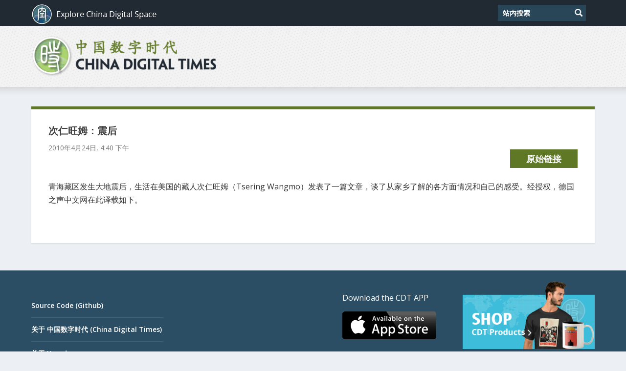

--- FILE ---
content_type: text/plain; charset=utf-8
request_url: https://raw.githubusercontent.com/china-digital-times/data/master/62854.json
body_size: 51
content:
{"id":62854,"link":"https://chinadigitaltimes.net/chinese/2010/04/次仁旺姆：震后/","date":"2010-04-24T16:40:05Z","modified":"2010-04-24T16:40:05Z","title":"次仁旺姆：震后","content":"<p>青海藏区发生大地震后，生活在美国的藏人次仁旺姆（Tsering Wangmo）发表了一篇文章，谈了从家乡了解的各方面情况和自己的感受。经授权，德国之声中文网在此译载如下。</p>\n","author":176,"categories":[8779],"tags":[]}